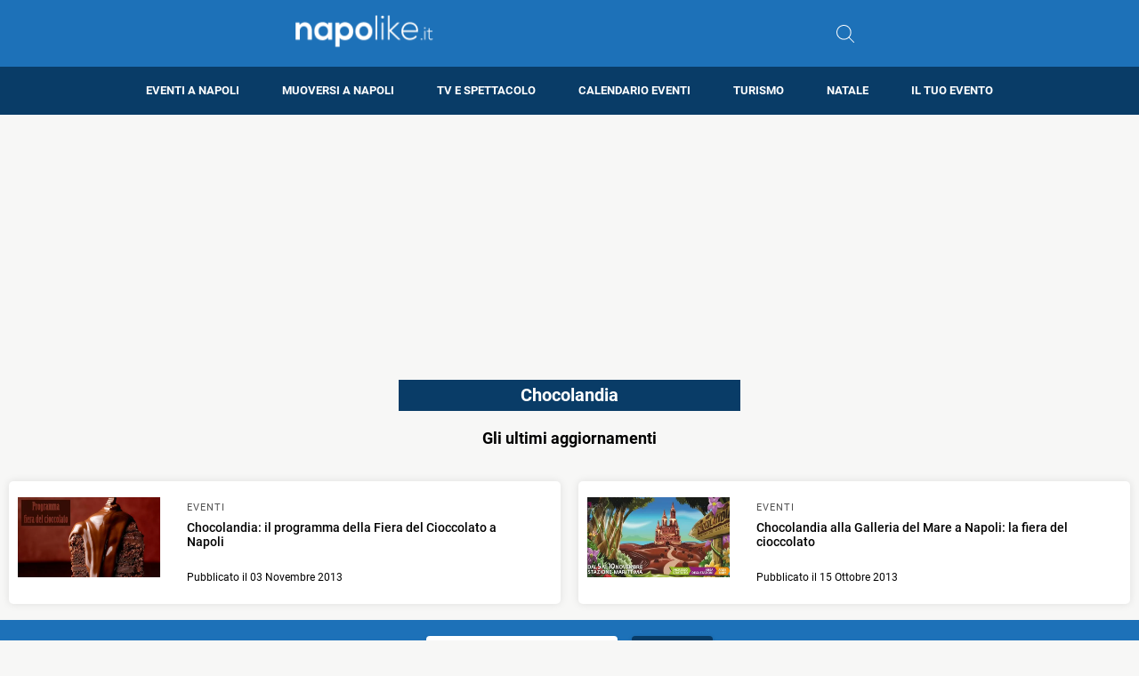

--- FILE ---
content_type: text/html; charset=utf-8
request_url: https://www.google.com/recaptcha/api2/aframe
body_size: 266
content:
<!DOCTYPE HTML><html><head><meta http-equiv="content-type" content="text/html; charset=UTF-8"></head><body><script nonce="d689wyA6y_pdnC8JA2fM_Q">/** Anti-fraud and anti-abuse applications only. See google.com/recaptcha */ try{var clients={'sodar':'https://pagead2.googlesyndication.com/pagead/sodar?'};window.addEventListener("message",function(a){try{if(a.source===window.parent){var b=JSON.parse(a.data);var c=clients[b['id']];if(c){var d=document.createElement('img');d.src=c+b['params']+'&rc='+(localStorage.getItem("rc::a")?sessionStorage.getItem("rc::b"):"");window.document.body.appendChild(d);sessionStorage.setItem("rc::e",parseInt(sessionStorage.getItem("rc::e")||0)+1);localStorage.setItem("rc::h",'1769100274659');}}}catch(b){}});window.parent.postMessage("_grecaptcha_ready", "*");}catch(b){}</script></body></html>

--- FILE ---
content_type: application/javascript; charset=utf-8
request_url: https://fundingchoicesmessages.google.com/f/AGSKWxWF9dNlltVUf6z2Pa08A3_Rln24LY8-z2AVBQi5KooKArtXUooayfTI7mbwMp9gzE0vKC5tpcXe7lDk6UFpLXZxTPlYpklsFZLpDIeOfudJSw0JTZYmEOoKRWT8pIKxyoax8M01ZVysqvZzx91msDWcoqRq0QIeiFqdvW6zN7LNRjvruezQ6rg8CXwf/_-ads-widget//adrelated._rightad_.ad.wrapper./banners/ads-
body_size: -1290
content:
window['59f0941a-fb34-4503-a117-e3a793d0772c'] = true;